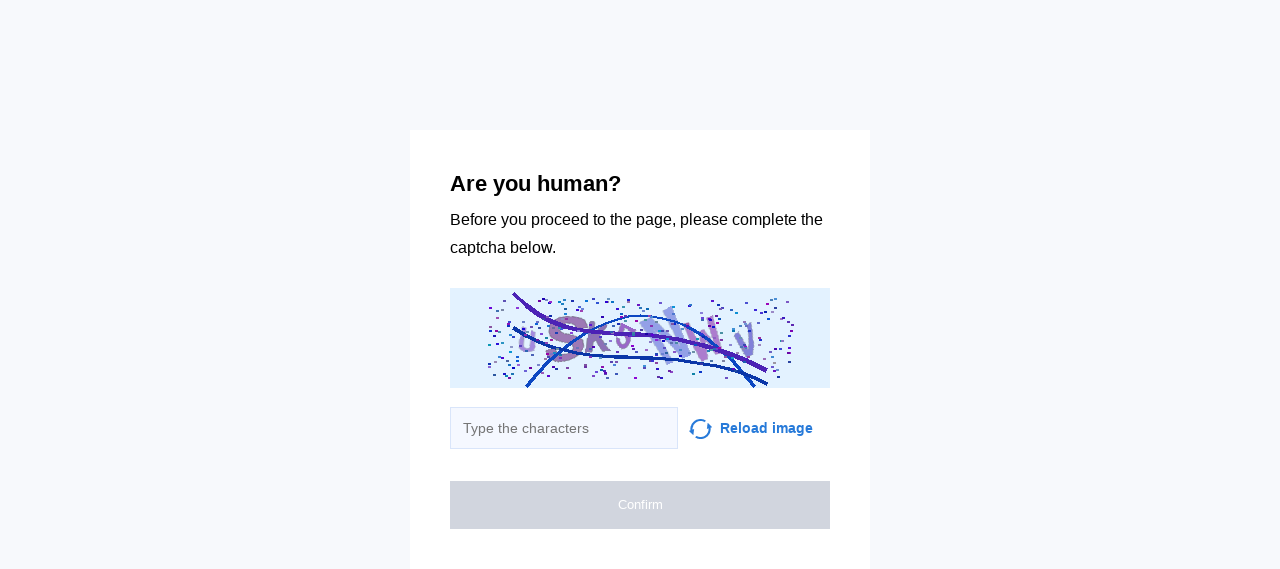

--- FILE ---
content_type: text/html; charset=utf-8
request_url: https://kuzpress.ru/politics/03-05-2011/18113.html
body_size: 35820
content:
<!doctypehtml><html lang=en><head><meta charset=UTF-8><meta content="noindex, noarchive"name=robots><meta content=IE=edge http-equiv=X-UA-Compatible><meta content=width=device-width,initial-scale=1.0 name=viewport><style>*{box-sizing:border-box;font-family:Inter,sans-serif}body{background-color:#f7f9fc}.container{background-color:#fff;width:460px;height:460px;margin-top:-230px;margin-left:-230px;padding:40px;position:absolute;top:50%;left:50%}.title{color:"#2C313B";margin-bottom:8px;font-size:22px;font-weight:700;line-height:28px}.subtitle{color:"#2C313B";margin-bottom:26px;font-size:16px;line-height:28px}.capture{background-color:#faebd7;width:100%;height:100px;margin-bottom:15px}.input{color:"#838A96";width:60%;background-color:#f5f8ff;border:1px solid #d9e5fa;outline:none;margin-right:11px;padding:8px 12px;font-size:14px;line-height:24px}.capture-image{vertical-align:middle;margin-right:8px}.reload{color:#277ad9;width:40%;font-size:14px;font-weight:600;line-height:24px}.reload:hover{cursor:pointer}.check-info{margin-bottom:32px}.btn{text-align:center;color:#fff;background-color:#2db262;border:none;outline:none;width:100%;padding:16px 0;font-size:13px;font-weight:500;line-height:16px;transition:all .2s linear}.disabled{cursor:"default !important";background-color:#d1d5de}.btn-hover{text-align:center;color:#fff;background-color:#2db262;border:none;outline:none;width:100%;padding:16px 0;font-size:13px;font-weight:500;line-height:16px;transition:all .2s linear}.btn-hover:hover{cursor:pointer;background-color:#2a8b4a}.btn:active{background-color:#8f8f8f}@media (width<=768px){body{background-color:#fff}.container{width:100%;top:unset;left:unset;margin-top:auto;margin-left:auto;padding:16px;display:block;position:static}.input,.reload{width:50%}}.display-none{display:none}</style><title></title></head><body onload=sendF()><div class=container><div class="title title-en">Are you human?</div><div class="title title-ru">Вы человек?</div><div class="subtitle subtitle-en">Before you proceed to the page, please complete the captcha below.</div><div class="subtitle subtitle-ru">Прежде чем перейти на страницу, заполните приведенную ниже капчу.</div><img class=capture src=[data-uri]><form id=frm method=GET><div class=check-info><input class="input input-en"placeholder="Type the characters"id=input><input class="input input-ru"placeholder="Введите символы"id=input><span class="reload reload-en"onclick="window.location.href = construct_utm_uri();"><img class=capture-image src=[data-uri]>Reload image</span><span class="reload reload-ru"onclick="window.location.href = construct_utm_uri();"><img class=capture-image src=[data-uri]>Обновить</span></div><button class="btn disabled btn-en"disabled id=btn>Confirm</button><button class="btn disabled btn-ru"disabled id=btn>Подтвердить</button></form></div><script>const input=document.getElementById("input");const btn=document.getElementById("btn");const titleRu=document.querySelector(".title-ru");const titleEn=document.querySelector(".title-en");const subtitleRu=document.querySelector(".subtitle-ru");const subtitleEn=document.querySelector(".subtitle-en");const inputEn=document.querySelector(".input-en");const inputRu=document.querySelector(".input-ru");const reloadRu=document.querySelector(".reload-ru");const reloadEn=document.querySelector(".reload-en");const btnEn=document.querySelector(".btn-en");const btnRu=document.querySelector(".btn-ru");const frm=document.getElementById("frm");let currentInput;let currentBtn;function get_param(store,type,id){var o=document.cookie.split(';');var p=undefined;for(var i=0;i<o.length;i++){if(o[i].indexOf(store)!=-1){var a=o[i].split('=');if(a.length>1){var q=a[1].split(',');if(q.length>id){p=q[id];}}}}
if(p==undefined){if(type=="int"){return 0;}if(type=="str"){return"";}}if(type=="int"){return parseInt(p);}return p+"";}
function mini_hostname(hostname,medium){if(hostname==undefined||hostname==""){return hostname;}
hostname=hostname.replace("www.","");if(medium=="organic"){if(get_param("__cap_p_","int",0)==1){hostname=hostname.split(".")[0];}}
return hostname;}
function get_utm_medium(){var mediums={"organic":["yandex","google","bing","search.yahoo","yahoo"],"referral":null};var m,a,v,f=0;var p=document.createElement("a");p.href=document.referrer;for(m in mediums){a=mediums[m];if(a==null){break;}
f=0;for(var i=0;i<a.length;i++){v=a[i];if(p.hostname.indexOf(v+'.')==0||p.hostname.indexOf('www.'+v+'.')==0){f=1;break;}}
if(f===1){break;}}
return m;}
function check_2l_loc_ref(loc,ref){var du2l=(get_param("__cap_p_","int",1)==1);if(du2l==0){return false;}
refspl=ref.split('.');locspl=loc.split('.');if(refspl.length>=2){var c=0;for(var i=locspl.length-1,j=refspl.length-1;i>=0,j>=0;i--,j--){if(locspl[i]==refspl[j]){c++;}
if(c==2){return true;}}}
return false;}
function construct_utm_uri(){var p=document.createElement('a');p.href=document.referrer;if(p.href=="")
{return window.location.href;}
var ref=p.hostname.replace("www.","");var loc=window.location.hostname.replace("www.","");if(loc==ref)
{return window.location.href;}
if(check_2l_loc_ref(loc,ref)==true)
{return window.location.href;}
if(window.location.href.indexOf("utm_")!=-1||window.location.href.indexOf("gclid=")!=-1||window.location.href.indexOf("yclid=")!=-1){return window.location.href;}
var uri=window.location.href;if(uri.indexOf('?')!=-1){uri+='&';}else{uri+='?';}
var medium=get_utm_medium();var hostname=mini_hostname(p.hostname,medium);uri+='utm_source='+hostname+'&utm_medium='+medium+'&utm_campaign='+hostname+'&utm_referrer='+hostname;return uri;}
function construct_params_form(frm){let parser=url=>url.slice(url.indexOf('?')+1).split('&').reduce((a,c)=>{let[key,value]=c.split('=');a[key]=value;return a;},{});var args=parser(window.location.href);var fld;for(var n in args){if(args[n]==undefined||args[n]=="undefined"){continue;}
fld=document.createElement("input");fld.setAttribute("type","hidden");fld.setAttribute("name",n);fld.setAttribute("value",args[n]);frm.appendChild(fld);}}
function construct_utm_form(frm){var p=document.createElement('a');p.href=document.referrer;if(p.href=="")
{return}
var ref=p.hostname.replace("www.","");var loc=window.location.hostname.replace("www.","");if(loc==ref)
{return}
if(check_2l_loc_ref(loc,ref)==true){return;}
if(window.location.href.indexOf("utm_")!=-1||window.location.href.indexOf("gclid=")!=-1||window.location.href.indexOf("yclid=")!=-1){return;}
var medium=get_utm_medium();var hostname=mini_hostname(p.hostname,medium);var utm=document.createElement("input");utm.setAttribute("type","hidden");utm.setAttribute("name","utm_source");utm.setAttribute("value",hostname);frm.appendChild(utm);utm=document.createElement("input");utm.setAttribute("type","hidden");utm.setAttribute("name","utm_medium");utm.setAttribute("value",medium);frm.appendChild(utm);utm=document.createElement("input");utm.setAttribute("type","hidden");utm.setAttribute("name","utm_campaign");utm.setAttribute("value",hostname);frm.appendChild(utm);utm=document.createElement("input");utm.setAttribute("type","hidden");utm.setAttribute("name","utm_referrer");utm.setAttribute("value",hostname);frm.appendChild(utm);return;}
function getLang(){let lang=navigator.language||navigator.userLanguage||"en";console.log(lang.split("-")[0].toLowerCase());return lang.split("-")[0].toLowerCase();}
construct_params_form(frm);construct_utm_form(frm)
if(getLang()=="ru"){titleEn.classList.add("display-none");subtitleEn.classList.add("display-none");inputEn.classList.add("display-none");reloadEn.classList.add("display-none");btnEn.classList.add("display-none");currentInput=inputRu;currentBtn=btnRu;}else{titleRu.classList.add("display-none");subtitleRu.classList.add("display-none");inputRu.classList.add("display-none");reloadRu.classList.add("display-none");btnRu.classList.add("display-none");currentInput=inputEn;currentBtn=btnEn;}
currentInput.addEventListener("input",updateValue);function updateValue(e){if(e.target.value.split("").length>6){currentBtn.className="btn-hover";currentBtn.disabled=false;}else{currentBtn.className="btn disabled";currentBtn.disabled=true;}}
frm.addEventListener("submit",submitValue);function submitValue(e){var xmlhttp;xmlhttp=new XMLHttpRequest();xmlhttp.open("POST",window.location.href,false);xmlhttp.setRequestHeader("Captcha-Code",currentInput.value.toUpperCase())
xmlhttp.send();return true;}
document.addEventListener('keydown',function(event){if(event.code=="Enter"){submitValue(event)
frm.submit();}
return true;});</script><script>const rawKey='86c8d001cd35688c1cec36d6fbf9889af6351a20ef202f92051c2ce5a052fe99'
const ivData=[78,8,127,169,135,68,100,133,106,102,106,54,32,109,78,90]
const iv=new Uint8Array(16).map((_,i)=>ivData[i]);function arrayBufferToHex(buffer){return[...new Uint8Array(buffer)].map(byte=>byte.toString(16).padStart(2,'0')).join('');}
function hexToArrayBuffer(hex){const bytes=new Uint8Array(hex.length/2);for(let i=0;i<hex.length;i+=2){bytes[i/2]=parseInt(hex.substr(i,2),16);}
return bytes.buffer;}
function bytesToBase64(bytes){const binString=[...new Uint8Array(bytes)].map((byte)=>String.fromCodePoint(byte),).join("");return btoa(binString);}
async function importKey(){return crypto.subtle.importKey('raw',hexToArrayBuffer(rawKey),{name:'AES-CBC',length:256},false,['encrypt','decrypt']);}
async function encryptText(text){const encoder=new TextEncoder();const key=await importKey();const encrypted=await crypto.subtle.encrypt({name:'AES-CBC',iv},key,encoder.encode(text));return bytesToBase64(encrypted)}
async function createF(){const parseIn=(element,options)=>{return{element,options}}
var sourceValueNames=[];var sourceValues=[];let gl=document.createElement('canvas').getContext('webgl')
const unparsedData=[parseIn(navigator,{functions:{skipPatterns:['getDi']}}),parseIn(window.screen),parseIn(new AudioContext()),parseIn(gl,{functions:{disableParse:true},objects:{disableParse:true}}),parseIn(gl.getParameter(gl.getExtension('WEBGL_debug_renderer_info').UNMASKED_RENDERER_WEBGL)),parseIn(gl.getParameter(gl.getExtension('WEBGL_debug_renderer_info').UNMASKED_VENDOR_WEBGL)),]
return await toJSON(unparsedData);async function toJSON(data){const result=[]
for(let item of data){if(!item.element)continue;result.push(await parse(item))}
let source={appCodeName:result[0]?.appCodeName,appName:result[0]?.appName,bluetooth:result[0]?.bluetooth?.getAvailability,cookieEnabled:result[0]?.cookieEnabled,deviceMemory:result[0]?.deviceMemory,wgslLanguageFeatures:result[0]?.gpu?.wgslLanguageFeatures?.size,getPreferredCanvasFormat:result[0]?.gpu?.getPreferredCanvasFormat,hardwareConcurrency:result[0]?.hardwareConcurrency,keyboard:result[0]?.keyboard?.getLayoutMap?.size,language:result[0]?.language,mediaDevices:result[0]?.mediaDevices?.getSupportedConstraints,pdfViewerEnabled:result[0]?.pdfViewerEnabled,platform:result[0]?.platform,plugins:result[0]?.plugins?.length,product:result[0]?.product,userAgent:result[0]?.userAgent,os:result[0]?.userAgentData?.platform,mobile:result[0]?.userAgentData?.mobile,webdriver:result[0]?.webdriver,monitor:result[1],destinationSound:result[2]?.destination?.channelCount,videoCard:result[4],company:result[5]}
for(let el in result[0]?.mediaDevices?.getSupportedConstraints){source['mediaDevices_'+el]=result[0]?.mediaDevices?.getSupportedConstraints[el];}
for(let mon in result[1]){source['monitor_'+mon]=result[1][mon];}
for(let mo in source.monitor_orientation){source['monitor_orientation_'+mo]=source.monitor_orientation[mo];}
delete source['monitor_orientation'];delete source['monitor'];delete source['mediaDevices'];source.host=location.host;let resultSource={};['appCodeName','appName','bluetooth','cookieEnabled','deviceMemory','wgslLanguageFeatures','getPreferredCanvasFormat','hardwareConcurrency','keyboard','language','pdfViewerEnabled','platform','plugins','product','userAgent','os','mobile','webdriver','destinationSound','videoCard','company','mediaDevices_aspectRatio','mediaDevices_autoGainControl','mediaDevices_brightness','mediaDevices_channelCount','mediaDevices_colorTemperature','mediaDevices_contrast','mediaDevices_deviceId','mediaDevices_displaySurface','mediaDevices_echoCancellation','mediaDevices_exposureCompensation','mediaDevices_exposureMode','mediaDevices_exposureTime','mediaDevices_facingMode','mediaDevices_focusDistance','mediaDevices_focusMode','mediaDevices_frameRate','mediaDevices_groupId','mediaDevices_height','mediaDevices_iso','mediaDevices_latency','mediaDevices_noiseSuppression','mediaDevices_pan','mediaDevices_pointsOfInterest','mediaDevices_resizeMode','mediaDevices_sampleRate','mediaDevices_sampleSize','mediaDevices_saturation','mediaDevices_sharpness','mediaDevices_suppressLocalAudioPlayback','mediaDevices_tilt','mediaDevices_torch','mediaDevices_whiteBalanceMode','mediaDevices_width','mediaDevices_zoom','monitor_availWidth','monitor_availHeight','monitor_width','monitor_height','monitor_colorDepth','monitor_pixelDepth','monitor_availLeft','monitor_availTop','monitor_onchange','monitor_isExtended','monitor_orientation_angle','monitor_orientation_type','monitor_orientation_onchange'].forEach(el=>{resultSource[el]=source[el];});return resultSource}
async function parse(item){const createPending=async(key,func)=>{if(func instanceof Promise)func.catch(()=>'fetching error')
return{key,data:await func}}
const resolvePendings=async(store,pending)=>{await Promise.all(pending).then((resolved)=>{resolved.forEach((payload)=>{store[payload.key]=payload.data})})}
const appendGettersFromProtoTo=(item)=>{const findGetters=(item)=>{if(!item||!'__proto__'in item)return[]
return Object.entries(Object.getOwnPropertyDescriptors(item.__proto__)).filter(([key,descriptor])=>descriptor.get==='function')}
for(let[key,descriptor]of findGetters(item))item[key]=descriptor.get()}
const parseFields=async(item,parent)=>{const options=('options'in item)?item.options:undefined
item=item.element
const store={}
const pending=[]
for(let key in item){if(item[key]===undefined)continue
if(!item[key]||Object.getPrototypeOf(item[key])===Object.prototype){store[key]=item[key]
continue}
if(typeof item[key]==='function'&&!options?.functions?.disableParse){if(options?.functions?.skipPatterns instanceof Array&&includesAtLeastOne(key,options?.functions?.skipPatterns))continue
if(item[key].length===0&&!Object.hasOwn(window,key)&&includesAtLeastOne(key,['createGain','createOscillator','enumerate','getPreferred','get'])){try{let result=item[key]()
if(result instanceof Promise){result=await result.catch(()=>undefined)}
if(typeof result!='object')store[key]=result
else pending.push(createPending(key,parseFields(parseIn(result),item)))}catch(e){store[key]='get error'}}
continue}
if(typeof item[key]==='object'&&!options?.objects?.disableParse){if(item[key]==parent)store[key]='Parent ref'
else pending.push(createPending(key,parseFields(parseIn(item[key],options),item)))}else store[key]=item[key]}
await resolvePendings(store,pending).catch(()=>{store['pending']='error'})
return store}
if(!'element'in item)return{}
if(typeof item.element!='object')return item.element
appendGettersFromProtoTo(item.element)
const store=await parseFields(item).catch(()=>({}))
if(isEmpty(store))return undefined
return store}
function isEmpty(data){if(data===undefined)return true
if(typeof data!="object")return false
for(const key in data)
if(Object.hasOwn(data,key))return false;return true;}
function includesAtLeastOne(str,patterns){if(!patterns)return false
for(let pattern of patterns)
if(str.includes(pattern))return true
return false}}
async function sendF(){const fJson=await createF();const encryptedF=await encryptText(JSON.stringify(fJson))
const res=await fetch("/",{method:"POST",headers:{"Content-Type":"application/json","X-09794e04-734c-4e34-b0d8-1baaa3a960ad":Date.now().toString(),},body:encryptedF,});}</script></body></html>